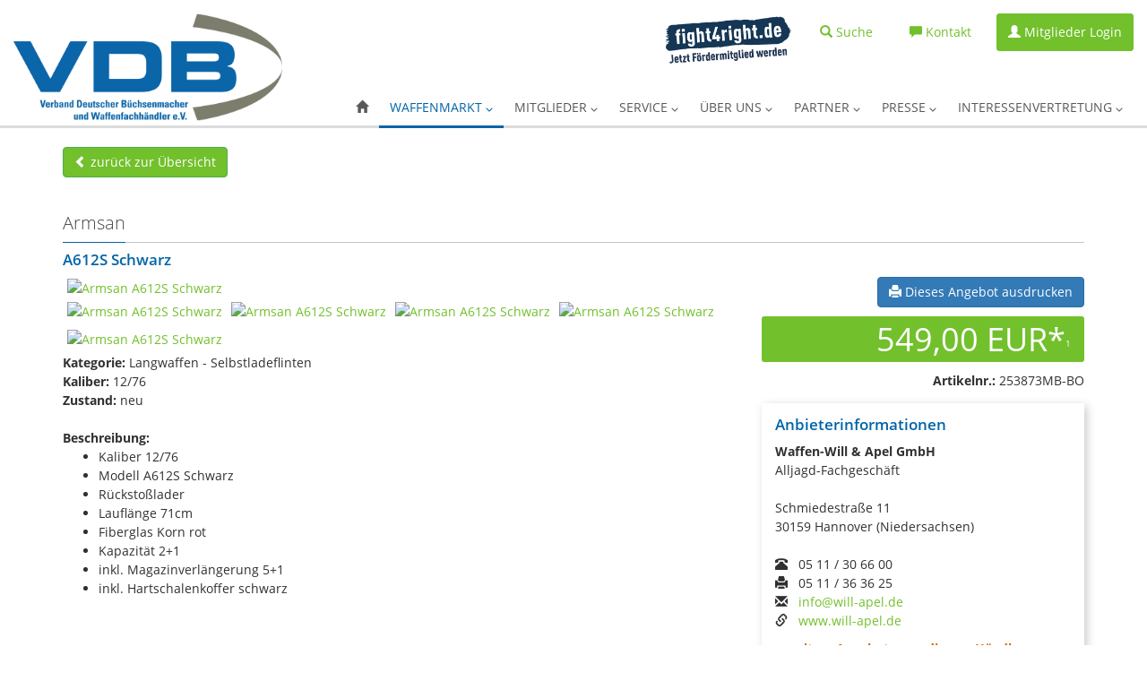

--- FILE ---
content_type: text/css
request_url: https://www.vdb-waffen.de/inc/fonts_0.1.css
body_size: 320
content:
/* open-sans-300 - latin */
@font-face {
  font-family: 'Open Sans';
  font-style: normal;
  font-weight: 300;
  src: url('/inc/fonts/open-sans-v15-latin-300.eot'); /* IE9 Compat Modes */
  src: local('Open Sans Light'), local('OpenSans-Light'),
       url('/inc/fonts/open-sans-v15-latin-300.eot?#iefix') format('embedded-opentype'), /* IE6-IE8 */
       url('/inc/fonts/open-sans-v15-latin-300.woff2') format('woff2'), /* Super Modern Browsers */
       url('/inc/fonts/open-sans-v15-latin-300.woff') format('woff'), /* Modern Browsers */
       url('/inc/fonts/open-sans-v15-latin-300.ttf') format('truetype'), /* Safari, Android, iOS */
       url('/inc/fonts/open-sans-v15-latin-300.svg#OpenSans') format('svg'); /* Legacy iOS */
}
/* open-sans-regular - latin */
@font-face {
  font-family: 'Open Sans';
  font-style: normal;
  font-weight: 400;
  src: url('/inc/fonts/open-sans-v15-latin-regular.eot'); /* IE9 Compat Modes */
  src: local('Open Sans Regular'), local('OpenSans-Regular'),
       url('/inc/fonts/open-sans-v15-latin-regular.eot?#iefix') format('embedded-opentype'), /* IE6-IE8 */
       url('/inc/fonts/open-sans-v15-latin-regular.woff2') format('woff2'), /* Super Modern Browsers */
       url('/inc/fonts/open-sans-v15-latin-regular.woff') format('woff'), /* Modern Browsers */
       url('/inc/fonts/open-sans-v15-latin-regular.ttf') format('truetype'), /* Safari, Android, iOS */
       url('/inc/fonts/open-sans-v15-latin-regular.svg#OpenSans') format('svg'); /* Legacy iOS */
}
/* open-sans-600 - latin */
@font-face {
  font-family: 'Open Sans';
  font-style: normal;
  font-weight: 600;
  src: url('/inc/fonts/open-sans-v15-latin-600.eot'); /* IE9 Compat Modes */
  src: local('Open Sans SemiBold'), local('OpenSans-SemiBold'),
       url('/inc/fonts/open-sans-v15-latin-600.eot?#iefix') format('embedded-opentype'), /* IE6-IE8 */
       url('/inc/fonts/open-sans-v15-latin-600.woff2') format('woff2'), /* Super Modern Browsers */
       url('/inc/fonts/open-sans-v15-latin-600.woff') format('woff'), /* Modern Browsers */
       url('/inc/fonts/open-sans-v15-latin-600.ttf') format('truetype'), /* Safari, Android, iOS */
       url('/inc/fonts/open-sans-v15-latin-600.svg#OpenSans') format('svg'); /* Legacy iOS */
}
/* open-sans-700 - latin */
@font-face {
  font-family: 'Open Sans';
  font-style: normal;
  font-weight: 700;
  src: url('/inc/fonts/open-sans-v15-latin-700.eot'); /* IE9 Compat Modes */
  src: local('Open Sans Bold'), local('OpenSans-Bold'),
       url('/inc/fonts/open-sans-v15-latin-700.eot?#iefix') format('embedded-opentype'), /* IE6-IE8 */
       url('/inc/fonts/open-sans-v15-latin-700.woff2') format('woff2'), /* Super Modern Browsers */
       url('/inc/fonts/open-sans-v15-latin-700.woff') format('woff'), /* Modern Browsers */
       url('/inc/fonts/open-sans-v15-latin-700.ttf') format('truetype'), /* Safari, Android, iOS */
       url('/inc/fonts/open-sans-v15-latin-700.svg#OpenSans') format('svg'); /* Legacy iOS */
}
/* open-sans-condensed-300 - latin */
@font-face {
  font-family: 'Open Sans Condensed';
  font-style: normal;
  font-weight: 300;
  src: url('/inc/fonts/open-sans-condensed-v12-latin-300.eot'); /* IE9 Compat Modes */
  src: local('Open Sans Condensed Light'), local('OpenSansCondensed-Light'),
       url('/inc/fonts/open-sans-condensed-v12-latin-300.eot?#iefix') format('embedded-opentype'), /* IE6-IE8 */
       url('/inc/fonts/open-sans-condensed-v12-latin-300.woff2') format('woff2'), /* Super Modern Browsers */
       url('/inc/fonts/open-sans-condensed-v12-latin-300.woff') format('woff'), /* Modern Browsers */
       url('/inc/fonts/open-sans-condensed-v12-latin-300.ttf') format('truetype'), /* Safari, Android, iOS */
       url('/inc/fonts/open-sans-condensed-v12-latin-300.svg#OpenSansCondensed') format('svg'); /* Legacy iOS */
}
/* open-sans-condensed-700 - latin */
@font-face {
  font-family: 'Open Sans Condensed';
  font-style: normal;
  font-weight: 700;
  src: url('/inc/fonts/open-sans-condensed-v12-latin-700.eot'); /* IE9 Compat Modes */
  src: local('Open Sans Condensed Bold'), local('OpenSansCondensed-Bold'),
       url('/inc/fonts/open-sans-condensed-v12-latin-700.eot?#iefix') format('embedded-opentype'), /* IE6-IE8 */
       url('/inc/fonts/open-sans-condensed-v12-latin-700.woff2') format('woff2'), /* Super Modern Browsers */
       url('/inc/fonts/open-sans-condensed-v12-latin-700.woff') format('woff'), /* Modern Browsers */
       url('/inc/fonts/open-sans-condensed-v12-latin-700.ttf') format('truetype'), /* Safari, Android, iOS */
       url('/inc/fonts/open-sans-condensed-v12-latin-700.svg#OpenSansCondensed') format('svg'); /* Legacy iOS */
}